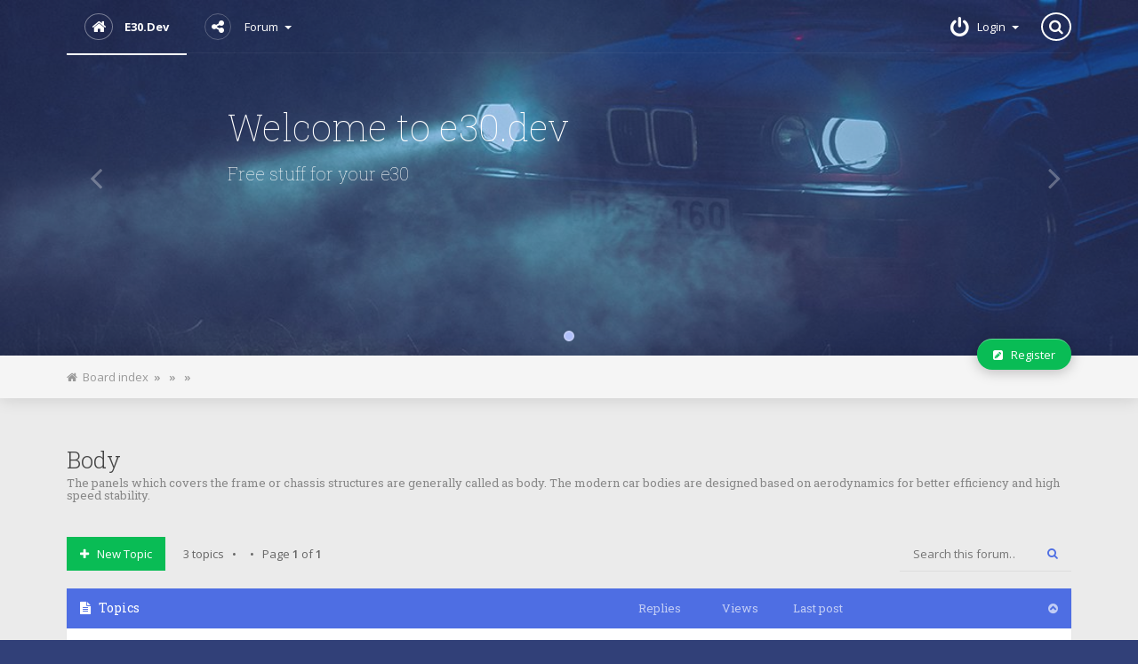

--- FILE ---
content_type: text/html; charset=UTF-8
request_url: https://www.e30.dev/viewforum.php?f=2&sid=69cec6582c309fe66cd667d114cca594
body_size: 6313
content:
<!DOCTYPE html>
<html dir="ltr" lang="en-gb"  xml:lang="en-gb">
<head>

<meta charset="utf-8" />
<meta name="viewport" content="width=device-width" />

<meta name="robots" content="index, follow" />

<meta name="author" content="" />

<meta name="keywords" content="" />
<meta name="description" content="" />

<meta name="viewport" content="width=device-width, initial-scale=1.0" />





<title>



Body

 - e30.dev
 </title>



    <link rel="alternate" type="application/atom+xml" title="Feed - e30.dev" href="/app.php/feed?sid=a4fd072e28688844efb47de794a88347" />
  
  
  
    <link rel="alternate" type="application/atom+xml" title="Feed - New Topics" href="/app.php/feed?sid=a4fd072e28688844efb47de794a88347?mode=topics" />
  
  
    <link rel="alternate" type="application/atom+xml" title="Feed - Forum - Body" href="/app.php/feed?sid=a4fd072e28688844efb47de794a88347?f=2" />
  
  


<link rel="canonical" href="https://www.e30.dev/viewforum.php?f=2" />



<!-- OLD BROWSERS : -->
<!--[if lt IE 9]>
<script src="./styles/e30dev/theme/js/html5shiv.min.js"></script>
<link href="./styles/e30dev/theme/tweaks.css?assets_version=51" rel="stylesheet" type="text/css" media="screen, projection" />
<![endif]-->



<!-- phpBB style name: Mobbern-3.1 -->






<!-- FONT ICONS : -->
<link href="./styles/e30dev/theme/css/font-awesome.min.css" rel="stylesheet">
<!-- To load Font Awesome from maxcdn remove the line above and use :
<link rel="stylesheet" href="//maxcdn.bootstrapcdn.com/font-awesome/4.3.0/css/font-awesome.min.css">
-->



<!-- JQUERY : -->
<script src="./styles/e30dev/theme/js/jquery.min.js"></script>
<!-- To load JQuery from googleapis remove the line above and use :
<script src="//ajax.googleapis.com/ajax/libs/jquery/1.11.1/jquery.min.js"></script>
-->






<!-- iCHECK : -->
<link href="./styles/e30dev/theme/icheck-square/grey.css" rel="stylesheet">
<script src="./styles/e30dev/theme/js/icheck.min.js"></script>



<!-- MAIN STYLE : -->
<link href="./styles/e30dev/theme/print.css?assets_version=51" rel="stylesheet" type="text/css" media="print" title="printonly" />
<link href="./styles/e30dev/theme/stylesheet.css?assets_version=51" rel="stylesheet" type="text/css" media="screen, projection" />

<link href="./styles/e30dev/theme/en/stylesheet.css?assets_version=51" rel="stylesheet" type="text/css" media="screen, projection" />

<link href="./styles/e30dev/theme/mobbern.css" rel="stylesheet" type="text/css" media="screen, projection" />
<link href="./styles/e30dev/theme/mobbern-responsive.css" rel="stylesheet" type="text/css" media="only screen" />









<!-- COLOR THEME CSS : -->

  <link href="./styles/e30dev/theme/color-theme-azure.css" rel="stylesheet" type="text/css" class="color-theme" />




<!-- FAVICON : -->
  <link rel="shortcut icon" href="./styles/e30dev/theme/images/favicon.ico" />












<!-- SITE CSS : -->
<link rel="stylesheet" href="./styles/e30dev/theme/style.css" type="text/css" />



</head>



<body id="phpbb" class="nojs notouch section-viewforum ltr  ">




<div id="wrap" class="">

<a id="top" class="anchor" accesskey="t"></a>

<div id="page-header">

<!-- HEADER PRESET:
================================================== -->

  <header class="header-body" id="mobbern-header-4">

<!-- Header Navbar -->
<div class="navbar-transparent">
<nav id="main-navbar" class="navbar navbar-default navbar-static-top">
<div class="container">

  <div class="nav-content">

    <div class="float-left">

      <button type="button" class="navbar-toggle" data-toggle="collapse" data-target=".navbar-collapse">
        <span class="sr-only">Toggle navigation</span>
        <span class="icon-bar"></span>
        <span class="icon-bar"></span>
        <span class="icon-bar"></span>
      </button>

      <ul class="nav float-left">
        <li class="active">
          <a id="logo" href="./index.php?sid=a4fd072e28688844efb47de794a88347" title="Board index">
                    
          <i class="icon fa fa-home"></i>
          e30.dev
                    </a>
        </li>
      </ul>

      <div class="navbar-collapse collapse float-left">
      <ul class="nav navbar-nav">

                <!-- /.mega-menu -->
        
        <li class="dropdown">
          <a href="#" class="dropdown-toggle" data-toggle="dropdown">
           <i class="icon fa fa-share-alt"></i>Forum
           <span class="caret"></span>
          </a>
          <ul class="dropdown-menu" role="menu">

            
            <li><a href="./search.php?search_id=active_topics&amp;sid=a4fd072e28688844efb47de794a88347"><i class="fa fa-exchange"></i>Active topics</a></li>
            <li><a href="./search.php?search_id=unanswered&amp;sid=a4fd072e28688844efb47de794a88347"><i class="fa fa-folder"></i>Unanswered topics</a></li>

                        <li class="divider"></li>

          	<li><a href="./ucp.php?mode=delete_cookies&amp;sid=a4fd072e28688844efb47de794a88347"><i class="fa fa-times"></i>Delete cookies</a></li>

            <li class="divider"></li>

                        <li><a href="./ucp.php?mode=terms&amp;sid=a4fd072e28688844efb47de794a88347" title="Terms of use"><i class="fa fa-leaf"></i>Terms of use</a></li>
            <li><a href="./ucp.php?mode=privacy&amp;sid=a4fd072e28688844efb47de794a88347" title="Privacy policy"><i class="fa fa-gavel"></i>Privacy policy</a></li>
            
            <li><a href="/app.php/help/faq?sid=a4fd072e28688844efb47de794a88347" title="Frequently Asked Questions"><i class="fa fa-question"></i>FAQ</a></li>
          
                      </ul>
        </li>

        <!-- START: User Menu Items -->
        
        <!-- END: User Menu Items -->

                        
      </ul>
      </div>
    </div><!-- /.float-left -->


    <div class="float-right">
    <ul class="nav navbar-nav">

              <li class="dropdown login-box-toggle">
      <a href="./ucp.php?mode=login&amp;redirect=viewforum.php%3Ff%3D2&amp;sid=a4fd072e28688844efb47de794a88347" title="Login" class="dropdown-toggle" data-toggle="dropdown" accesskey="x">
       <i class="icon fa fa-power-off"></i><span class="inner-text">Login</span><span class="caret"></span></a>
    
       <div class="dropdown-menu" >

       <!-- LOGIN-BOX -->

         <div class="login-box">
         
         <form action="./ucp.php?mode=login&amp;sid=a4fd072e28688844efb47de794a88347" method="post" id="login">
         <fieldset>
           <dl>
             <dt></dt>
             <dd class="text-center">
             <input type="text" tabindex="1" name="username" id="box_username" size="25" placeholder="Username" class="inputbox autowidth add-border" title="Username" />
             </dd>
           </dl>

           <dl>
             <dt></dt>
             <dd class="text-center">
             <input type="password" tabindex="2" name="password" id="box_password" size="25" placeholder="Password" class="inputbox autowidth add-border" title="Password" />
             </dd>
           </dl>

           <dl>
            <dt></dt>
            <dd class="float-left"><a href="">I forgot my password</a></dd>
  		 
                          <dd class="text-left float-right"><label for="viewonline">
             <input type="checkbox" name="viewonline" id="viewonline" tabindex="5" /> Invisible</label>
             </dd>
             
                        </dl>

           <input type="hidden" name="redirect" value="./viewforum.php?f=2&amp;sid=a4fd072e28688844efb47de794a88347" />
<input type="hidden" name="creation_time" value="1762089551" />
<input type="hidden" name="form_token" value="fe58ac89bd42e3c0a83dc289db094d7d00d79538" />


           <dl>
             <dt></dt>
             <dd class="button-container">
                          <label for="autologin" class="float-right"><input type="checkbox" name="autologin" id="autologin" tabindex="4" /> Remember me</label>
             
             
             <input type="submit" name="login" tabindex="6" value="Login" class="button1 float-left" />
             </dd>
           </dl>
         </fieldset>
         </form>
         </div><!-- /.login-box -->
       </div>

     </li>
         

         <li>
      <div id="navbar-searchbox-container" class="" role="search" style="width: auto;">
        <div id="navbar-searchbox">
          <form action="./search.php?sid=a4fd072e28688844efb47de794a88347" method="get" id="search">
          <fieldset>
            <input name="keywords" id="keywords" type="text" maxlength="128" title="Search for keywords" class="search anim-250" value="" />
            <input class="search-icon anim-250" value="&#xf002;" title="Search" type="submit" /> <input type="hidden" name="sid" value="a4fd072e28688844efb47de794a88347" />

          </fieldset>
          </form>
        </div>
        <i class="icon fa fa-search"></i>
      </div><!-- /#navbar-searchbox-container -->
     </li>
        </ul>			      
    </div><!-- /.float-right -->
  </div><!-- /.nav-content -->
</div><!-- /.container -->
</nav><!-- /#main-navbar --></div>

<!-- Header Headline -->
<div id="header-big" class="carousel slide" data-ride="carousel">
 
 <!-- Indicators -->
 <ol class="carousel-indicators">
  <li data-target="#header-big" data-slide-to="0" class="active"></li>
 </ol>

 <div class="carousel-inner">

  <!-- Carousel Slide 1 : -->
  <div class="item active">
    <img src="/styles/e30dev/e30_pfeba_PETER.jpg" style="opacity: 0.7;" alt="city-slide" />
   <div class="container">
      <div class="carousel-caption">
        <h1 class="slider-header margin-v-20px">Welcome to e30.dev</span></h1>
        <h2 class="slider-subheader text-150x">Free stuff for your e30</h2>
        <p class="slider-buttons-container">
	   </p>
      </div>    
    </div>
  </div><!-- /.item - Carousel Slide 1 -->



 </div>

 <!-- START: Carousel Controllers : -->
 
 <a class="left carousel-control anim-150" href="#header-big" role="button" data-slide="prev">
   <i class="fa fa-angle-left"></i>
 </a><!-- /.left - Carousel-Control -->

 <a class="right carousel-control anim-150" href="#header-big" role="button" data-slide="next">
   <i class="fa fa-angle-right"></i>
 </a><!-- /.right - Carousel-Control -->

 <!-- END: Carousel Controllers -->

</div><!-- /#header-big -->

<div class="float-clear"></div>
</header><!-- /#mobbern-header-4 -->

</div><!-- /#page-header -->


<!-- Breadcrumb Navigation Bar
  ================================================== -->

<div class="navbar beadcrumb">
	<div class="container">
	<ul class="navitems">
		<li>
			<a href="./index.php?sid=a4fd072e28688844efb47de794a88347" accesskey="h"><i class="fa fa-home"></i>&nbsp;&nbsp;Board index</a>
		  		  <strong>&nbsp;&raquo;&nbsp;</strong> <a href=""></a>
		  		  <strong>&nbsp;&raquo;&nbsp;</strong> <a href=""></a>
		  		  <strong>&nbsp;&raquo;&nbsp;</strong> <a href=""></a>
		  		</li>

		
									</ul>


	<ul class="navbuttons dropdown">

	
					<li class="controls-btn">
			<a href="./ucp.php?mode=register&amp;sid=a4fd072e28688844efb47de794a88347" class="breadcrumb-button button1" title="Register">
				<i class="fa fa-pencil-square"></i>&nbsp;&nbsp; Register
			</a>
		</li>
			
	</ul>
	</div><!-- /.container -->
</div><!-- /.navbar.beadcrumb -->
<!-- END: BREADCRUMB -->



<a id="start_here" class="anchor"></a>


<div id="page-body" class="page-width container layout-with-right-sidebar">



  
  

  
  
<h2 class="forum-title">
  
  <a href="./viewforum.php?f=2&amp;sid=a4fd072e28688844efb47de794a88347">Body</a>

  
          <span class="subheader">The panels which covers the frame or chassis structures are generally called as body. The modern car bodies are designed based on aerodynamics for better efficiency and high speed stability.<br /></span>
    
    
  </h2>









<div class="action-bar top topic-actions">

  <div class="float-left">

        <div class="buttons">
      
      <a class="button1" href="./posting.php?mode=post&amp;f=2&amp;sid=a4fd072e28688844efb47de794a88347">
      <i class="fa fa-plus"></i>&nbsp;&nbsp;

      New Topic      </a>

          </div>
    

    <div class="forum-info-text">
      3 topics &nbsp; &bull; &nbsp;

              &nbsp; &bull; &nbsp; Page <strong>1</strong> of <strong>1</strong>
          </div>

  </div><!-- /.float-left -->


  <div class="float-right">

          <div class="search-box">
        <form method="get" id="forum-search" action="./search.php?sid=a4fd072e28688844efb47de794a88347">
        <fieldset>
          <input class="inputbox search tiny" type="search" name="keywords" id="search_keywords" size="20" placeholder="Search this forum…" />

          <input class="button2" type="submit" value="&#xf002;" title="Search" />

          <input type="hidden" name="fid[0]" value="2" />
<input type="hidden" name="sid" value="a4fd072e28688844efb47de794a88347" />

        </fieldset>
        </form>
      </div>
    
                  
  </div><!-- /.float-right -->

</div><!-- /.topic-actions -->







  
      <div class="viewforum-body forumbg">
    <div class="inner">
    <ul class="topiclist">
      <li class="header">
        <dl class="icon">
          <dt> 
            <div class="list-inner">
            <i class="fa fa-file-text icon"></i>
            Topics            </div>
          </dt>

          <dd class="posts">Replies</dd>
          <dd class="views">Views</dd>
          <dd class="lastpost"><span>Last post</span></dd>

          <dd class="collapse-button" title="Toggle Panel" data-toggle="collapse" data-target="#collapsable-topic-52">
          <i class="fa fa-chevron-circle-up"></i>
          </dd>
        </dl>
      </li>
    </ul>

    <ul id="collapsable-topic-52" class="topiclist topics">
  

    <li class="row bg1">

      <dl class="icon topic_read">

        <dt title="No unread posts">

          
          <div class="list-inner">

           
            
            <a href="./viewtopic.php?t=52&amp;sid=a4fd072e28688844efb47de794a88347" class="topictitle">Cabrio Mtech2 side panel, door and sill trim panelling installation instructions</a>

            
            
                        <br />


                          <div class="responsive-show" style="display: none;">
              Last post by <a href="./memberlist.php?mode=viewprofile&amp;u=2&amp;sid=a4fd072e28688844efb47de794a88347" style="color: #C53C2F;" class="username-coloured">Peter</a> &laquo; <a href="./viewtopic.php?p=52&amp;sid=a4fd072e28688844efb47de794a88347#p52" title="Go to last post">Fri Feb 14, 2020 7:02 pm</a>
                            </div>
                          

            

            <span class="topic-author">
              
              
              by <a href="./memberlist.php?mode=viewprofile&amp;u=2&amp;sid=a4fd072e28688844efb47de794a88347" style="color: #C53C2F;" class="username-coloured">Peter</a> &raquo; Fri Feb 14, 2020 7:02 pm
                          </span>

           
          </div><!-- /.list-inner -->
        </dt>


        <dd class="posts">0 <dfn>Replies</dfn></dd>

        <dd class="views">200974 <dfn>Views</dfn></dd>

        <dd class="lastpost">
          <span><dfn>Last post </dfn>by <a href="./memberlist.php?mode=viewprofile&amp;u=2&amp;sid=a4fd072e28688844efb47de794a88347" style="color: #C53C2F;" class="username-coloured">Peter</a>

                    <a href="./viewtopic.php?p=52&amp;sid=a4fd072e28688844efb47de794a88347#p52" title="Go to last post"><i class="fa fa-external-link-square"></i></a>
                    <br />
          Fri Feb 14, 2020 7:02 pm
          </span>
        </dd>
      </dl>
    </li>


  



  
  

    <li class="row bg2">

      <dl class="icon topic_read">

        <dt title="No unread posts">

          
          <div class="list-inner">

           
            
            <a href="./viewtopic.php?t=36&amp;sid=a4fd072e28688844efb47de794a88347" class="topictitle">Mtech rear spoiler installation on trunk. requires drilling [GERMAN]</a>

            
            
                        <br />


                          <div class="responsive-show" style="display: none;">
              Last post by <a href="./memberlist.php?mode=viewprofile&amp;u=2&amp;sid=a4fd072e28688844efb47de794a88347" style="color: #C53C2F;" class="username-coloured">Peter</a> &laquo; <a href="./viewtopic.php?p=36&amp;sid=a4fd072e28688844efb47de794a88347#p36" title="Go to last post">Wed Feb 12, 2020 2:19 pm</a>
                            </div>
                          

            

            <span class="topic-author">
              
              
              by <a href="./memberlist.php?mode=viewprofile&amp;u=2&amp;sid=a4fd072e28688844efb47de794a88347" style="color: #C53C2F;" class="username-coloured">Peter</a> &raquo; Wed Feb 12, 2020 2:19 pm
                          </span>

           
          </div><!-- /.list-inner -->
        </dt>


        <dd class="posts">0 <dfn>Replies</dfn></dd>

        <dd class="views">119076 <dfn>Views</dfn></dd>

        <dd class="lastpost">
          <span><dfn>Last post </dfn>by <a href="./memberlist.php?mode=viewprofile&amp;u=2&amp;sid=a4fd072e28688844efb47de794a88347" style="color: #C53C2F;" class="username-coloured">Peter</a>

                    <a href="./viewtopic.php?p=36&amp;sid=a4fd072e28688844efb47de794a88347#p36" title="Go to last post"><i class="fa fa-external-link-square"></i></a>
                    <br />
          Wed Feb 12, 2020 2:19 pm
          </span>
        </dd>
      </dl>
    </li>


  



  
  

    <li class="row bg1">

      <dl class="icon topic_read">

        <dt title="No unread posts">

          
          <div class="list-inner">

           
            
            <a href="./viewtopic.php?t=3&amp;sid=a4fd072e28688844efb47de794a88347" class="topictitle">E30 Body</a>

            
            
                        <br />


                          <div class="responsive-show" style="display: none;">
              Last post by <a href="./memberlist.php?mode=viewprofile&amp;u=2&amp;sid=a4fd072e28688844efb47de794a88347" style="color: #C53C2F;" class="username-coloured">Peter</a> &laquo; <a href="./viewtopic.php?p=3&amp;sid=a4fd072e28688844efb47de794a88347#p3" title="Go to last post">Wed Feb 12, 2020 11:52 am</a>
                            </div>
                          

            

            <span class="topic-author">
              
              
              by <a href="./memberlist.php?mode=viewprofile&amp;u=2&amp;sid=a4fd072e28688844efb47de794a88347" style="color: #C53C2F;" class="username-coloured">Peter</a> &raquo; Wed Feb 12, 2020 11:52 am
                          </span>

           
          </div><!-- /.list-inner -->
        </dt>


        <dd class="posts">0 <dfn>Replies</dfn></dd>

        <dd class="views">139983 <dfn>Views</dfn></dd>

        <dd class="lastpost">
          <span><dfn>Last post </dfn>by <a href="./memberlist.php?mode=viewprofile&amp;u=2&amp;sid=a4fd072e28688844efb47de794a88347" style="color: #C53C2F;" class="username-coloured">Peter</a>

                    <a href="./viewtopic.php?p=3&amp;sid=a4fd072e28688844efb47de794a88347#p3" title="Go to last post"><i class="fa fa-external-link-square"></i></a>
                    <br />
          Wed Feb 12, 2020 11:52 am
          </span>
        </dd>
      </dl>
    </li>


        </ul>
    </div>
  </div>
  





<div class="forum-opts info-block">
  <div class="float-left">

    <form method="post" action="./viewforum.php?f=2&amp;sid=a4fd072e28688844efb47de794a88347">
      <fieldset class="display-options">
      
            <label>Display topics from previous: <select name="st" id="st"><option value="0" selected="selected">All Topics</option><option value="1">1 day</option><option value="7">7 days</option><option value="14">2 weeks</option><option value="30">1 month</option><option value="90">3 months</option><option value="180">6 months</option><option value="365">1 year</option></select></label>
      <label>Sort by <select name="sk" id="sk"><option value="a">Author</option><option value="t" selected="selected">Post time</option><option value="r">Replies</option><option value="s">Subject</option><option value="v">Views</option></select></label>
      <label><select name="sd" id="sd"><option value="a">Ascending</option><option value="d" selected="selected">Descending</option></select></label>
      <input type="submit" name="sort" value="&#xf054;" class="button2" />
            
      </fieldset>
    </form>
  </div><!-- /.float-left -->

  
</div><!-- /.forum-opts -->



  <div class="action-bar topic-actions bottom">

          <div class="buttons">
        
        <a class="button1" href="./posting.php?mode=post&amp;f=2&amp;sid=a4fd072e28688844efb47de794a88347">
        <i class="fa fa-plus"></i>&nbsp;&nbsp;
        New Topic        </a>

              </div>
    

    <div class="forum-info-text">
    3 topics &nbsp; &bull; &nbsp;

               &nbsp; &bull; &nbsp; Page <strong>1</strong> of <strong>1</strong>
          </div>


    <div class="float-right">

              
  </div><!-- /.float-right -->
  </div><!-- /.topic-actions -->



  <div id="forum-stats" class="viewforum-stats">

      <div class="panel panel-secondary float-left">
      <div class="panel-heading">
        <h3>
        <i class="fa fa-question-circle"></i>
        Who is online        </h3>
      </div>

      <div class="panel-body">
      <p>Users browsing this forum: No registered users and 2 guests</p>
      </div>
    </div>
  


    <div class="panel panel-secondary float-right">
    <div class="panel-heading">
    <h3><i class="fa fa-exclamation-triangle"></i> Forum permissions</h3>
    </div>

    <div class="panel-body">
    <p> You <strong>cannot</strong> post new topics in this forum<br />You <strong>cannot</strong> reply to topics in this forum<br />You <strong>cannot</strong> edit your posts in this forum<br />You <strong>cannot</strong> delete your posts in this forum<br />You <strong>cannot</strong> post attachments in this forum<br /> </p>
    </div>
  </div>

    <div class="float-clear"></div>
  </div><!-- /#forum-stats -->


<div class="row">
  <div class="info-block jumpbox">
	<div class="col-md-8">
	It is currently Sun Nov 02, 2025 1:19 pm
	</div>


  
		<div class="col-md-4">
						<a href="./index.php?sid=a4fd072e28688844efb47de794a88347" accesskey="r">
			<i class="fa fa-arrow-left"></i>Return to Board Index</a>
		
					</div>

	

	<div class="float-clear"></div>
  </div> <!-- /.info-block.jumpbox -->

</div>




	<div class="dropdown jumpbox jump-menu">
		<a href="#" class="dropdown-toggle icon-button button1" data-toggle="dropdown" title="Jump to" role="button">
							<i class="fa fa-folder-open"></i>&nbsp;&nbsp; Jump to
						<span class="caret up"></span>
		</a>

		<ul class="dropdown-menu">
																<li><!-- BEGIN level --><!-- END level -->
				<a href="./viewforum.php?f=18&amp;sid=a4fd072e28688844efb47de794a88347"><i class="fa fa-folder"></i>&nbsp;&nbsp; Useful stuff</a></li>
													<li><!-- BEGIN level --><!-- END level -->
				<a href="./viewforum.php?f=15&amp;sid=a4fd072e28688844efb47de794a88347"><i class="fa fa-folder"></i>&nbsp;&nbsp; 3d models</a></li>
													<li><!-- BEGIN level --><!-- END level -->
				<a href="./viewforum.php?f=16&amp;sid=a4fd072e28688844efb47de794a88347"><i class="fa fa-folder"></i>&nbsp;&nbsp; Everything</a></li>
													<li><!-- BEGIN level --><!-- END level -->
				<a href="./viewforum.php?f=6&amp;sid=a4fd072e28688844efb47de794a88347"><i class="fa fa-folder"></i>&nbsp;&nbsp; Other</a></li>
													<li><!-- BEGIN level --><!-- END level -->
				<a href="./viewforum.php?f=7&amp;sid=a4fd072e28688844efb47de794a88347"><i class="fa fa-folder"></i>&nbsp;&nbsp; Magazines and others</a></li>
													<li><!-- BEGIN level --><!-- END level -->
				<a href="./viewforum.php?f=12&amp;sid=a4fd072e28688844efb47de794a88347"><i class="fa fa-folder"></i>&nbsp;&nbsp; Body dimensions</a></li>
													<li><!-- BEGIN level --><!-- END level -->
				<a href="./viewforum.php?f=13&amp;sid=a4fd072e28688844efb47de794a88347"><i class="fa fa-folder"></i>&nbsp;&nbsp; Electronics</a></li>
													<li><!-- BEGIN level --><!-- END level -->
				<a href="./viewforum.php?f=14&amp;sid=a4fd072e28688844efb47de794a88347"><i class="fa fa-folder"></i>&nbsp;&nbsp; Drivetrain</a></li>
													<li><!-- BEGIN level --><!-- END level -->
				<a href="./viewforum.php?f=1&amp;sid=a4fd072e28688844efb47de794a88347"><i class="fa fa-folder"></i>&nbsp;&nbsp; Manuals</a></li>
													<li><!-- BEGIN level --><!-- END level -->
				<a href="./viewforum.php?f=2&amp;sid=a4fd072e28688844efb47de794a88347"><i class="fa fa-folder"></i>&nbsp;&nbsp; Body</a></li>
													<li><!-- BEGIN level --><!-- END level -->
				<a href="./viewforum.php?f=3&amp;sid=a4fd072e28688844efb47de794a88347"><i class="fa fa-folder"></i>&nbsp;&nbsp; Chassis</a></li>
													<li><!-- BEGIN level --><!-- END level -->
				<a href="./viewforum.php?f=4&amp;sid=a4fd072e28688844efb47de794a88347"><i class="fa fa-folder"></i>&nbsp;&nbsp; Drivetrain</a></li>
													<li><!-- BEGIN level --><!-- END level -->
				<a href="./viewforum.php?f=5&amp;sid=a4fd072e28688844efb47de794a88347"><i class="fa fa-folder"></i>&nbsp;&nbsp; Automotive electronics</a></li>
													<li><!-- BEGIN level --><!-- END level -->
				<a href="./viewforum.php?f=10&amp;sid=a4fd072e28688844efb47de794a88347"><i class="fa fa-folder"></i>&nbsp;&nbsp; Maintenance/Service</a></li>
													<li><!-- BEGIN level --><!-- END level -->
				<a href="./viewforum.php?f=17&amp;sid=a4fd072e28688844efb47de794a88347"><i class="fa fa-folder"></i>&nbsp;&nbsp; Fuel supply</a></li>
													<li><!-- BEGIN level --><!-- END level -->
				<a href="./viewforum.php?f=23&amp;sid=a4fd072e28688844efb47de794a88347"><i class="fa fa-folder"></i>&nbsp;&nbsp; Tools</a></li>
								</ul>
	</div><!-- /.jump-menu -->




  <div class="footer-opts">

    <ul class="linklist">

                  
                    <li>
            <a href="./ucp.php?mode=delete_cookies&amp;sid=a4fd072e28688844efb47de794a88347">
            <i class="fa fa-trash"></i>&nbsp;&nbsp;Delete cookies</a>
          </li>
          
          
          
          
        
      <li class="rightside"><i class="fa fa-clock-o"></i> All times are <span title="UTC">UTC</span></li>
    </ul>

  </div>



  
  


</div> <!-- /#page-body -->




<div id="page-footer">


<!-- FOOTER PRESET:
================================================== -->

  <footer class="footer-body" id="mobbern-footer-0">
<div class="page-width container">

	<div id="scroll-top">
	  <a id="scroll-top-button" class="scroll-link anim-250" href="#wrap"  title="Top"><i class="fa fa-angle-up"></i></a>
	</div>

	<div class="row">
	  <div id="footer-about" class="footer-panel col-md-12 col-sm-12">
	  	<h3><span class="header-icon"><i class="fa fa-question"></i></span> About Us</h3>
	  	<div class="footer-panel-body">
	  		<p>At our website, we're dedicated to providing you with a wealth of free resources for your BMW E30 needs. Access comprehensive manuals, detailed electrical schematics, and engage in vibrant discussions on our free forum. We're here to empower your BMW E30 experience with knowledge and community support.</p>
	  	</div>
	  </div> <!-- /#footer-about -->
	</div>

	<div class="copyright">
	  <div class="row">

		  <div class="col-md-8 footer-contact-social" style="text-align:left;">
	  		<ul class="list-unstyled list-inline">
	  		 <li><a href="https://www.facebook.com/e30.dev" title="Facebook"><i class="icon fa fa-facebook"></i></a></li>
	  		 <li><a href="https://paypal.me/e30dev" title="Facebook"><i class="icon fa fa-paypal"></i></a></li>
	  		
	  		</ul>
		  </div>

	  	<div class="col-md-4 author-link">
	  		<strong>&copy; e30.dev</strong>
	  		</div>
	  	</div>
							
	</div>



</div><!-- /.page-width.container -->

</footer><!-- /#mobbern-footer-0 -->


  <div id="darkenwrapper" data-ajax-error-title="AJAX error" data-ajax-error-text="Something went wrong when processing your request." data-ajax-error-text-abort="User aborted request." data-ajax-error-text-timeout="Your request timed out; please try again." data-ajax-error-text-parsererror="Something went wrong with the request and the server returned an invalid reply.">
    <div id="darken">&nbsp;</div>
  </div>
  <div id="loading_indicator"></div>

  <div id="phpbb_alert" class="phpbb_alert" data-l-err="Error" data-l-timeout-processing-req="Request timed out.">
    <a href="#" class="alert_close"><i class="icon fa fa-times"></i></a>
    <h3 class="alert_title">&nbsp;</h3><p class="alert_text"></p>
  </div>

  <div id="phpbb_confirm" class="phpbb_alert">
    <a href="#" class="alert_close"><i class="icon fa fa-times"></i></a>
    <div class="alert_text"></div>
  </div>



</div><!-- /#page-footer -->
</div><!-- /#wrap -->



<div class="hidden">
  <img class="sr-only" aria-hidden="true" src="&#x2F;app.php&#x2F;cron&#x2F;cron.task.text_reparser.poll_option&#x3F;sid&#x3D;a4fd072e28688844efb47de794a88347" width="1" height="1" alt="">
</div>


<!-- BEGIN: SCRIPTS : -->



<!-- PHPBB3.1 JS : -->
<script type="text/javascript" src="./assets/javascript/core.js?assets_version=51"></script>



<!-- BOOTSTRAP JS -->
<script type="text/javascript" src="./styles/e30dev/theme/js/bootstrap.min.js"></script>

<!-- JQUERY NICESCROLL JS -->
<script type="text/javascript" src="./styles/e30dev/theme/js/jquery.nicescroll.js"></script>

<!-- JQUERY COOKIE -->
<script type="text/javascript" src="./styles/e30dev/theme/js/jquery.cookie.js"></script>

<!-- Mobbern JS -->
<script type="text/javascript" src="./styles/e30dev/theme/js/mobbern-js.js"></script>



<!-- CUSTOM JS -->
<script>
$(document).ready(function(){
});
</script>




<script src="./styles/e30dev/template/forum_fn.js?assets_version=51"></script>
<script src="./styles/e30dev/template/ajax.js?assets_version=51"></script>



</body>
</html>


--- FILE ---
content_type: text/css
request_url: https://www.e30.dev/styles/e30dev/theme/color-theme-azure.css
body_size: 1158
content:
/* SITE COLORS
--------------------------------------------- */
/* primary-color */
a, a:link, a:visited, .opts-container .button2, .info-block .display-options .button2, .sidebar-block.tabs-panel .nav-tabs, .sidebar-block.tabs-panel .nav-tabs > li.active > a, .nav-tabs > li.active > a:hover, .nav-tabs > li.active > a:focus, a.forumtitle:hover, a.forumtitle:active, a.topictitle:hover, a.topictitle:active, .navbar.beadcrumb ul.navitems a:hover, input.search-icon:focus, .navbar-default .nav > .mega-menu.open > a, .navbar-default .nav > .mega-menu.open > a:hover, .navbar-default .nav > .mega-menu.open > a:focus, #main-navbar .dropdown-menu > li > a, #tabs .activetab a span, #tabs .activetab a:hover span, .search-box .button2
  { color: #4E6EE3; }

#mobbern-header-2 #main-navbar.navbar, .info-block .display-options .button2:hover, .sidebar-block.tabs-panel .nav-tabs, .topiclist > li.header, #main-navbar.navbar-fixed, #main-navbar.navbar-default, .panel .panel-heading, #minitabs li, .posthilit, #tabs, .table1 thead, a.button1, input.button1, input.button3, a.button2, input.button2, .carousel .item, .panel-rules .panel-body
  { background-color: #4E6EE3; }

.content.quick-reply
  { border-color: #4E6EE3; }

.row .pagination span a:hover, li.pagination span a:hover, .pagination span strong, .row .pagination ul li a:hover 
  {
  background-color: #4E6EE3;
  border-color: #4E6EE3;
  }

a.button1:hover, input.button1:hover, a.button2:hover, input.button2:hover, input.button3:hover, #main-navbar .navbar-toggle:hover, #main-navbar .navbar-toggle:focus, #tabs a:hover span, .sidebar-block.tabs-panel .nav-tabs>li>a:hover, .sidebar-block.tabs-panel .nav-tabs>li>a:focus
  { background-color: #46cc7f; }

/* primary-color-lighter */
#main-navbar .dropdown-menu > li > a:hover, #main-navbar .dropdown-menu > li > a:focus
  { background-color: #8ba0ec; }

/* primary-color-dark */
a.button1:focus, input.button1:focus, a.button2:focus, input.button2:focus, input.button3:focus, a.button1:active, a.button2:active
  { background-color: #3a52aa; }

/* primary-color-darkest */
html, #page-footer, #simple-wrap .copyright
  { background-color: #314078; }

.footer-contact-social a .icon
  { color: #314078; }

/* text-color-footer */
#page-footer, .footer-links-list a, #simple-wrap .copyright, .copyright a 
 { color: #9BA4C4; }

.footer-contact-social a .icon
  { background-color: #9BA4C4; }



/* BOOTSTRAP COLORS
--------------------------------------------- */
/* primary-color */
.panel-primary > .panel-heading .badge, .pagination > li > a, .pagination > li > span, .btn-link, .btn-primary .badge, .text-primary
  { color: #4E6EE3; }

.progress-bar, .badge, .label-primary, .navbar-default, .nav-pills > li.active > a, .nav-pills > li.active > a:hover, .nav-pills > li.active > a:focus, .dropdown-menu > .active > a, .dropdown-menu > .active > a:hover, .dropdown-menu > .active > a:focus, .btn-primary.disabled, .btn-primary[disabled], fieldset[disabled] .btn-primary, .btn-primary.disabled:hover, .btn-primary[disabled]:hover, fieldset[disabled] .btn-primary:hover, .btn-primary.disabled:focus, .btn-primary[disabled]:focus, fieldset[disabled] .btn-primary:focus, .btn-primary.disabled:active, .btn-primary[disabled]:active, fieldset[disabled] .btn-primary:active, .btn-primary.disabled.active, .btn-primary[disabled].active, fieldset[disabled] .btn-primary.active, .btn-primary, .bg-primary
  { background-color: #4E6EE3; }

.pagination > .active > a, .pagination > .active > span, .pagination > .active > a:hover, .pagination > .active > span:hover, .pagination > .active > a:focus, .pagination > .active > span:focus, a.thumbnail:hover, a.thumbnail:focus, a.thumbnail.active, .panel-primary, .nav .open > a, .nav .open > a:hover, .nav .open > a:focus
  { border-color: #4E6EE3; }

.panel-primary > .panel-heading, .list-group-item.active, .list-group-item.active:hover, .list-group-item.active:focus
  {
  background-color: #4E6EE3;
  border-color: #4E6EE3;
  }

.panel-primary > .panel-heading + .panel-collapse > .panel-body
  { border-top-color: #4E6EE3; }

.panel-primary > .panel-footer + .panel-collapse > .panel-body
  { border-bottom-color: #4E6EE3; }

/* primary-color-light */
.navbar-default .navbar-nav .open .dropdown-menu > .active > a, .navbar-default .navbar-nav .open .dropdown-menu > .active > a:hover, .navbar-default .navbar-nav .open .dropdown-menu > .active > a:focus, .navbar-default .navbar-nav .open .dropdown-menu > li > a:hover, .navbar-default .navbar-nav .open .dropdown-menu > li > a:focus, .navbar-default .navbar-nav > .open > a, .navbar-default .navbar-nav > .open > a:hover, .navbar-default .navbar-nav > .open > a:focus, .navbar-default .navbar-nav > .active > a, .navbar-default .navbar-nav > .active > a:hover, .navbar-default .navbar-nav > .active > a:focus, .navbar-default .navbar-nav > li > a:hover, .navbar-default .navbar-nav > li > a:focus
  { background-color: #7a92ea; }

.navbar-default .btn-link[disabled]:hover, fieldset[disabled] .navbar-default .btn-link:hover, .navbar-default .btn-link[disabled]:focus, fieldset[disabled] .navbar-default .btn-link:focus, .navbar-default .navbar-nav .open .dropdown-menu > .disabled > a, .navbar-default .navbar-nav .open .dropdown-menu > .disabled > a:hover, .navbar-default .navbar-nav .open .dropdown-menu > .disabled > a:focus, .navbar-default .navbar-nav > .disabled > a, .navbar-default .navbar-nav > .disabled > a:hover, .navbar-default .navbar-nav > .disabled > a:focus
  { color: #45a9d4; }



/* OTHER COLORS
--------------------------------------------- */
a:hover, a:active, a.forumtitle:hover, a.forumtitle:active, a.topictitle:hover, a.topictitle:active 
  { color: #000; }

.copyright a:hover, .footer-panel-body a, .footer-panel-body a:hover, a.button1, input.button1, input.button3, a.button2, input.button2
  { color: #FFF; }


/* $secondary-color: ; */
a.button1, .panel-secondary .panel-heading, input.button-secondary, a.button-secondary
  { background-color: #09BC55; }

.footer-contact-options .icon, .footer-contact-options a .icon
  { color: #09BC55; }

/* $primary-color-nav: saturate(mix($primary-color, #FFF, 90%), 10%); */
#main-navbar.navbar-fixed.navbar-default, #mobbern-header-0 #main-navbar
  { background-color: #5376F5; }

/* $primary-color-lightest: mix($primary-color, white, 35%); */
li.header dl, li.header dd, li.header .collapse-button, .carousel-indicators li
  { color: #c1ccf5; }

.carousel-indicators li.active 
  { background-color: #AFBFF8; }


--- FILE ---
content_type: text/css
request_url: https://www.e30.dev/styles/e30dev/theme/style.css
body_size: -14
content:
	.inputblock {
		width:4%;
		margin:1px;
		padding:0px;
	}
	.olList ol {
		counter-reset: item;
	}

	.olList ol > li {
		counter-increment: item;
	}

	.olList ol ol > li {
		display: block;
	}

	.olList ol ol > li:before {
		content: counters(item, ".") ". ";
		margin-left: -20px;
	}
.d-flex.flex-row {
  display: flex;
  flex-direction: row; /* Makes the container a row-oriented flex container */
  align-items: center; /* Centers items vertically within the container */
}

.d-flex.flex-row input[type="text"] {
  /* Add your styling for input elements here */
  border: 1px solid #ccc;
  padding: 10px;
  margin: 5px;
}



--- FILE ---
content_type: image/svg+xml
request_url: https://www.e30.dev/styles/e30dev/theme/svg/topic_read.svg
body_size: 110
content:
<?xml version="1.0" encoding="utf-8"?>

<!DOCTYPE svg PUBLIC "-//W3C//DTD SVG 1.1//EN" "http://www.w3.org/Graphics/SVG/1.1/DTD/svg11.dtd">
<svg version="1.1" id="Layer_1" xmlns="http://www.w3.org/2000/svg" xmlns:xlink="http://www.w3.org/1999/xlink" x="0px" y="0px"
	 width="27px" height="27px" viewBox="0 0 27 27" enable-background="new 0 0 27 27" xml:space="preserve">
<g>
	<g>
		<path fill="#D8D8D8" d="M13.5,1C6.596,1,1,6.596,1,13.5C1,20.402,6.596,26,13.5,26C20.402,26,26,20.402,26,13.5
			C26,6.596,20.402,1,13.5,1z M13.5,23C8.254,23,4,18.747,4,13.5S8.254,4,13.5,4c5.247,0,9.5,4.253,9.5,9.5S18.747,23,13.5,23z"/>
	</g>
</g>
<g>
	<g>
		<rect x="7" y="9" fill-rule="evenodd" clip-rule="evenodd" fill="#D8D8D8" width="13" height="2"/>
	</g>
</g>
<g>
	<g>
		<rect x="7" y="12.875" fill-rule="evenodd" clip-rule="evenodd" fill="#D8D8D8" width="13" height="2"/>
	</g>
</g>
<g>
	<g>
		<rect x="7" y="16.406" fill-rule="evenodd" clip-rule="evenodd" fill="#D8D8D8" width="6.781" height="2"/>
	</g>
</g>
</svg>


--- FILE ---
content_type: application/javascript
request_url: https://www.e30.dev/styles/e30dev/theme/js/mobbern-js.js
body_size: 1474
content:
/**
 * Mobbern Theme JS
 * Changelog: 
 ** 1.2 Fix AutoScroll Effect for header-preset-minimal & header-preset-ads
 ** 1.1 Initial Build
 */

// Fixed Navbar on Top
var navbar_position;
var navbar_element;

function updateVariationsScrollFX() {
  switch(true) {
    case ( $('#mobbern-header-0').is(":visible") ):
        navbar_position = $("#page-header").height()-$("#mobbern-header-0 #main-navbar").height();
        navbar_element = "#mobbern-header-0 #main-navbar";
        $('#wrap').removeClass( function() { return $(this).attr( "class" ).replace("customizer-open", ""); } ).addClass( "header-0" );
        break;
    case ( $('#mobbern-header-1').is(":visible") ):
        navbar_position = $("#page-header").height()-$("#mobbern-header-1 #main-navbar").height();
        navbar_element = "#mobbern-header-1 #main-navbar";
        $('#wrap').removeClass( function() { return $(this).attr( "class" ).replace("customizer-open", ""); } ).addClass( "header-1" );
        break;
    case ( $('#mobbern-header-2').is(":visible") ):
        navbar_position = $("#page-header").height()-$("#mobbern-header-2 #main-navbar").height();
        navbar_element = "#mobbern-header-2 #main-navbar";
        $('#wrap').removeClass( function() { return $(this).attr( "class" ).replace("customizer-open", ""); } ).addClass( "header-2" );
        break;
    case ( $('#mobbern-header-3').is(":visible") ):
        navbar_position = $("#page-header").height()-$("#mobbern-header-3 #main-navbar").height();
        navbar_element = "#mobbern-header-3 #main-navbar";
        $('#wrap').removeClass( function() { return $(this).attr( "class" ).replace("customizer-open", ""); } ).addClass( "header-3" );
        break;
    case ( $('#mobbern-header-4').is(":visible") ):
        navbar_position = $("#mobbern-header-4 #main-navbar").height()/2;
        navbar_element = "#mobbern-header-4 #main-navbar";
        $('#wrap').removeClass( function() { return $(this).attr( "class" ).replace("customizer-open", ""); } ).addClass( "header-4" );
        break;
  }
}

$(document).on("scroll", function() {

  
  
  if ( navbar_element == "#mobbern-header-4 #main-navbar") {
    $(navbar_element).parent().toggleClass( "navbar-transparent" , $(document).scrollTop() < navbar_position*3);
    $(navbar_element).toggleClass( "navbar-fixed" , $(document).scrollTop() > navbar_position*3-1);
  } else {
    $(navbar_element).toggleClass( "navbar-fixed" , $(document).scrollTop() > navbar_position);
  }

  $(".header-0 #page-body").toggleClass("body-scrolled", $(document).scrollTop() >= navbar_position);
  $(".header-1 #page-body").toggleClass("body-scrolled", $(document).scrollTop() >= navbar_position);
  $(".header-2 #page-body").toggleClass("body-scrolled", $(document).scrollTop() >= navbar_position);
  $(".header-3 #page-body").toggleClass("body-scrolled", $(document).scrollTop() >= navbar_position);
  $(".header-4 #page-body").toggleClass("body-scrolled", $(document).scrollTop() >= $("#page-header").height()-60 );
});


// Scripting:
$(document).ready(function(){

  //Init Scroll Effects
  updateVariationsScrollFX();

  //Tooltips
  $("div.footer-contact-social a, .scroll-link, .profile-icons a").tooltip();
  $(".collapse-button").tooltip({placement : "left"});
  $(".icon-ucp a").tooltip({placement : "bottom"});

  // BEGIN: drop-down effect
  $('#main-navbar .dropdown').on('show.bs.dropdown', function(e){
      var $dropdown = $(this).find('.dropdown-menu');
      var orig_margin_top = parseInt($dropdown.css('margin-top'));
      var orig_height = parseInt($dropdown.css('height'));
      $dropdown.css({'height': '0', opacity: 0}).animate({'height': orig_height + 'px', opacity: 1}, 300, function(){
         $(this).css({'height':''});
      });
   });

  // Add slidedown & fadeout animation to dropdown
  $('#main-navbar .dropdown').on('hide.bs.dropdown', function(e){
      var $dropdown = $(this).find('.dropdown-menu');
      var orig_margin_top = parseInt($dropdown.css('margin-top'));
      $dropdown.css({'margin-top': orig_margin_top + 'px', opacity: 1, display: 'block'}).animate({'margin-top': (orig_margin_top + 10) + 'px', opacity: 0}, 300, function(){
         $(this).css({'margin-top':'', display:''});
      });
  });
  // END: drop-down effect



  // Display search button
  $( "input#keywords" ).on({

    focus: function() {
      $( "input.search-icon" ).addClass( "active" );
      $( "#main-navbar>.container>.nav-content>.float-right" ).addClass( "active" );
    },
    
    blur: function() {
      $( "input.search-icon" ).removeClass( "active" );
      $( "#main-navbar>.container>.nav-content>.float-right" ).removeClass( "active" );
      $( "#navbar-searchbox-container" ).css({width:"auto"});
    }
  });

  $( "#navbar-searchbox-container" ).on({

    click: function() {
      $( this ).parent().parent().parent().addClass( "active" );
      $("#keywords").focus();
      $( this ).animate({width:"100%"});
    }

  });



  // Smooth Scroll for In-Page Links
   $('a.scroll-link').bind('click', function(e) {
    e.preventDefault();
       
    var target = $(this).attr("href");
            
    $('html, body').stop().animate({ scrollTop: $(target).offset().top }, 1000, function() {
         location.hash = target;
    });
            
    return false;
   });


  // BEGIN: Collapsable Panes 
    // Collapse Button
    $(".collapse-button").each(function () {

      var target_id = $( this ).data('target').substr(1) + "_shown";
      
      if ( $.cookie( target_id ) === "false" ) {
        $(this).toggleClass ("collapsed");
      }

    });

    // Collapse Target
    var c = document.cookie;
    $(".collapse").each(function () {
      if (this.id) {
        var pos = c.indexOf(this.id + "_shown=");
        if (pos > -1) {
          c.substr(pos).split('=')[1].indexOf('false') ? $(this).addClass('in') : $(this).removeClass('in');
        }
      }
    }).on('hidden.bs.collapse shown.bs.collapse', function () {
      if (this.id) {
        $.cookie( this.id + "_shown", $(this).hasClass('in'));
      }
    });
  // END: Collapsable Panes 

  // Cool Checkboxes and Radio Buttons
  // Init iCheck
  $('input').iCheck({
    checkboxClass: 'icheckbox_square-grey',
    radioClass: 'iradio_square-grey',
    increaseArea: '20%' // optional
  });

  // Extend MarkList Function to work with iCheck
  var old_marklist = marklist;

  marklist = function(id, name, state) {
    old_marklist.call(this, id, name, state);
    
    var css_selector = "#" + id + ' input[name="' + name + '[]"]';

    $(css_selector).each(function () {
    if ( this.checked )
      $(this).parent().addClass ("checked");
      else
      $(this).parent().removeClass ("checked");
    });
    
  };

  // Lazy Icons
  $(".fa").addClass("lazyIcon");
  $(".footer-links-list li .fa").removeClass("lazyIcon");
});